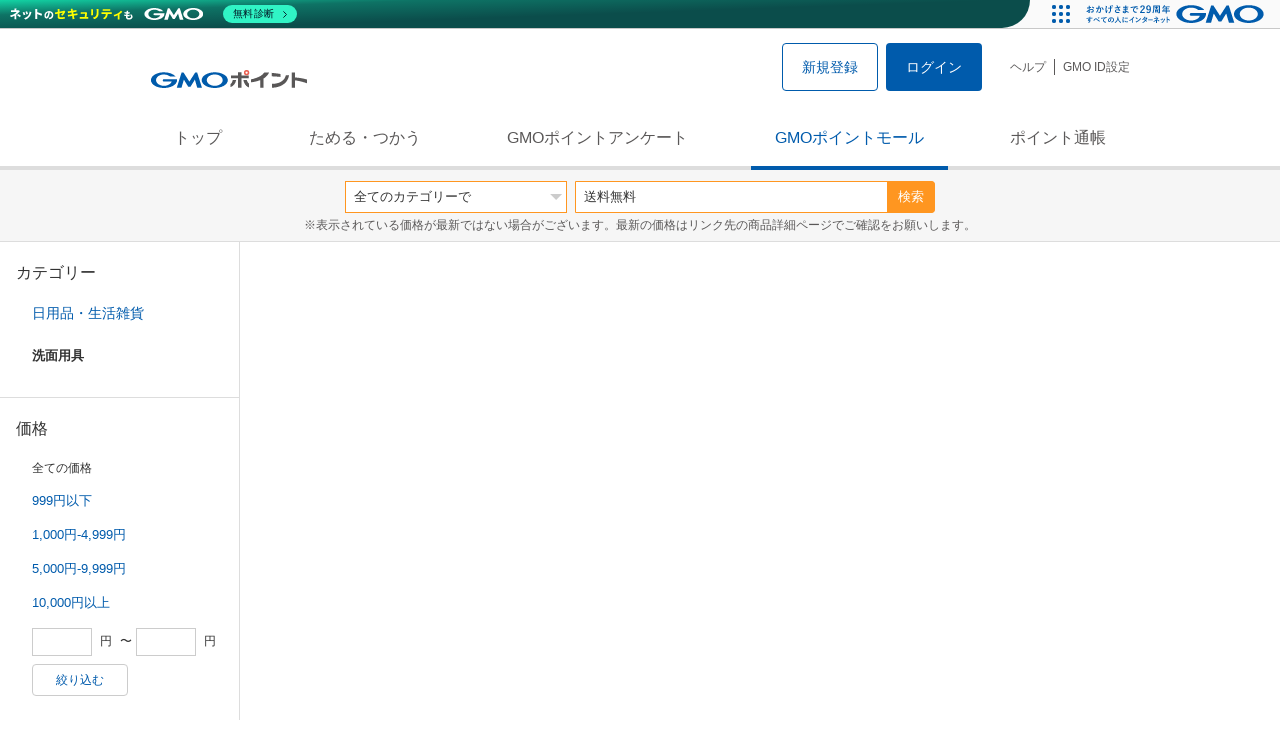

--- FILE ---
content_type: text/html; charset=UTF-8
request_url: https://point.gmo.jp/shopping/list?search_word=%E9%80%81%E6%96%99%E7%84%A1%E6%96%99&sell_price_lower=&sell_price_upper=&search_cateId=151350787
body_size: 4649
content:

<!DOCTYPE html>
<html lang="ja">

<head prefix="og: http://ogp.me/ns# fb: http://ogp.me/ns/fb# article: http://ogp.me/ns/article#">
    <script>(function (w, d, s, l, i) {
        w[l] = w[l] || []; w[l].push({
            'gtm.start':
                new Date().getTime(), event: 'gtm.js'
        }); var f = d.getElementsByTagName(s)[0],
            j = d.createElement(s), dl = l != 'dataLayer' ? '&l=' + l : ''; j.async = true; j.src =
                'https://www.googletagmanager.com/gtm.js?id=' + i + dl; f.parentNode.insertBefore(j, f);
    })(window, document, 'script', 'dataLayer', 'GTM-M5P9R7L');</script>
<script>
    window.ga=window.ga||function(){(ga.q=ga.q||[]).push(arguments)};ga.l=+new Date;
    ga('require', 'GTM-5TNVQVN');
    ga('send', 'pageview');
    ga('create', 'UA-55588034-1', 'auto', 'onamae-server');
    ga('onamae-server.send', 'pageview');
    ga('create', 'UA-47544241-1', 'auto', 'onamae');
    ga('onamae.send', 'pageview');
</script>
<script async src='https://www.google-analytics.com/analytics.js'></script>  <meta http-equiv="Content-Type" content="text/html; charset=UTF-8">
  <meta http-equiv="content-language" content="ja" />
  <meta http-equiv="content-style-type" content="text/css" />
  <meta http-equiv="content-script-type" content="text/javascript" />
  <link rel="icon" type="image/x-icon" href="/favicon.ico" />
  <link rel="Shortcut Icon" type="img/x-icon" href="/favicon.ico" />
        <link rel="preconnect" href="https://aff.makeshop.jp" crossorigin>
    <link rel="stylesheet" type="text/css" href="/pc/css/style.css?2503" />
<link rel="stylesheet" type="text/css" href="/vendor/slick-carousel/slick/slick.css" />
<link rel="stylesheet" type="text/css" href="/vendor/slick-carousel/slick/slick-theme.css" />
    <script type="text/javascript" src="/vendor/jquery/dist/jquery.min.js"></script> 

<script type="text/javascript" src="/vendor/js-cookie/src/js.cookie.js" defer></script>
<script type="text/javascript" src="/vendor/lazysizes/lazysizes.min.js" defer></script>
<script type="text/javascript" src="/common/js/default.js?200323" defer></script>
<script type="text/javascript" src="/common/js/jquery.cookie.js" defer></script>

<script type="text/javascript" src="/common/js/modal.js?190924" defer></script>

<script type="text/javascript" src="/vendor/slick-carousel/slick/slick.min.js" defer></script>

<script type="text/javascript" src="/common/js/tokushop.js?200717" defer></script>

<script type="text/javascript" src="/pc/js/service/slider.js?2004" defer></script>

<script type="text/javascript" src="/vendor/jquery-colorbox/jquery.colorbox-min.js" defer></script>
  <script type="text/javascript" src="/pc/js/current.js" defer></script>
    <script type="text/javascript" src="/common/js/shopping/shopping.js" defer></script>
    <link rel="stylesheet" type="text/css" href="/pc/css/views/Mall.css?2007">
  <title>洗面用具 / 送料無料の商品一覧｜GMOポイントモール</title>
  <meta name="description" content="洗面用具 / 送料無料の商品一覧ページです。GMOポイントがたまる＆つかえるオンラインショップが大集合！貯まったポイントはショッピングで１ポイント＝１円として使えます。" />
  <script>
  var pathname = window.location.pathname;
  if(navigator.cookieEnabled !== true && pathname.includes("error") === false && !window.navigator.userAgent.includes('GoogleAdSenseInfeed')) {
    console.log("クッキーが無効です。");
    window.location.href = "/error/supported";
  }
</script>
  <noscript>
    Javascriptが必要です。
  </noscript>
</head>

<body>
    <noscript>
    <iframe src="https://www.googletagmanager.com/ns.html?id=GTM-M5P9R7L" height="0" width="0" style="display:none;visibility:hidden"></iframe>
  </noscript>
    <!-- GMOグループヘッダー -->
<script type="text/javascript" charset="UTF-8" src="//cache.img.gmo.jp/gmo/header/script.min.js" id="gmoheadertag" async="async"></script>    <header class="l-Header">
  <div class="c-Header">
    <div class="c-Header__inner">
      <h1 class="c-Headerlogo">
        <a class="logo a-Header" href="/">
          <img src="/common/img/logo.svg" alt="GMOインターネットグループの共通ポイント「GMOポイント」" width="140" height="16">
        </a>
      </h1>
             <ul class="c-HeaderNonLogin">
        <li>
          <a class="Btn__signUp a-Header" href="/member/registration"> 新規登録 </a>
        </li>
        <li>
          <a class="Btn__primary a-Header" href="/auth/login"> ログイン </a>
        </li>
      </ul>
            <ul class="c-HeaderNavList">
        <li>
          <a href="https://faq.point.gmo.jp/" class="a-Header">ヘルプ</a>
        </li>
        <li>
          <a href="/mypage/menu" class="a-Header">GMO ID設定 </a>
        </li>
              </ul>
    </div>
                          </div>
    <nav class="c-GlobalNav">
    <ul class="c-GlobalNav__list">
      <li>
        <a id="pointtop" href="/" class="a-GlobalNav"> トップ </a>
      </li>
      <li>
        <a id="aboutservice" href="/about/service" class="a-GlobalNav">ためる・つかう</a>
      </li>
      <li>
        <a id="research" href="/research/top" class="a-GlobalNav">GMOポイントアンケート</a>
      </li>
      <li>
        <a id="shopping" href="/shopping/top" class="a-GlobalNav">GMOポイントモール</a>
      </li>
      <li>
        <a id="mypagepoint" href="/mypage/point" class="a-GlobalNav">ポイント通帳</a>
      </li>
    </ul>
  </nav>
</header><script>
  (function () {
    let pathname = window.location.pathname;
    pathname01 = pathname;
    pathname02 = pathname.split("/")[1];
    switch (pathname01) {
      case "/":
        document.getElementById('pointtop').classList.add("active"); break;
      case "/about/point":
        document.getElementById('pointtop').classList.add("active"); break;
      case "/about/id":
        document.getElementById('pointtop').classList.add("active"); break;
      case "/about/service":
        document.getElementById('aboutservice').classList.add("active"); break;
      case "/mypage/point":
        document.getElementById('mypagepoint').classList.add("active"); break;
      case "/mypage/point/":
        document.getElementById('mypagepoint').classList.add("active"); break;
      case "/mypage/point/index":
        document.getElementById('mypagepoint').classList.add("active"); break;
    }
    switch (pathname02) {
      case "research":
        document.getElementById('research').classList.add("active"); break;
      case "shopping":
        document.getElementById('shopping').classList.add("active"); break;
    }
  })()
</script>    <div class="l-ContentWrapper--mall">
  <div class="v-MallSearch">
    <form name="shoppingForm" action="/shopping/list" method="get">
  <div class="v-MallSearch__inner">
    <div class="v-MallSearchSelect categoryLP">
      <label class="v-MallSearchSelect__label">
        <select name="search_cateId" class="v-MallSearchSelect__select">
          <option value="0">全てのカテゴリーで</option>
          <option value="9">フード・菓子</option>
          <option value="17">本・雑誌・コミック</option>
          <option value="5">パソコン・周辺機器</option>
          <option value="6">家電・AV機器・カメラ</option>
          <option value="8">おもちゃ・ホビー・ゲーム</option>
          <option value="1">ファッション・ブランド</option>
          <option value="15">生活・インテリア・文具</option>
          <option value="10">ドリンク・アルコール</option>
          <option value="16">スポーツ・アウトドア・旅行</option>
          <option value="2">バッグ・靴・小物</option>
          <option value="12">ビューティ・コスメ・香水</option>
          <option value="7">CD・DVD・楽器</option>
          <option value="20">車・バイク</option>
          <option value="14">ペット・ペットグッズ</option>
          <option value="4">キッズ・ベビー・マタニティ</option>
          <option value="13">フラワー・ガーデニング</option>
          <option value="11">ヘルス・ダイエット</option>
          <option value="3">ジュエリー・アクセサリー</option>
          <option value="19">ダウンロード・コンテンツ</option>
          <option value="18">イベント・チケット・サービス</option>
          <option value="21">その他</option>
                  </select>
      </label>
    </div>
    <div class="v-MallSearchForm">
      <input type="text" name="search_word" value="送料無料" placeholder="キーワードから探す" maxlength="255" class="v-MallSearchForm__inputText">
      <div class="v-MallSearchForm__inputBtn">
        <button type="submit" class="Btn_search">検索</button>
      </div>
      <input type="hidden" name="search_order_type" value="4">
      <input type="hidden" name="payment_type" value="0">
      <input type="hidden" name="search_type" value="form">
    </div>
  </div>
  </form>
  <p class="v-MallSearch__text">※表示されている価格が最新ではない場合がございます。最新の価格はリンク先の商品詳細ページでご確認をお願いします。</p>
</div>  <div class="l-Content">
    <div class="l-ContentSub--mall">
      <section class="v-MallMenu">
  <h3 class="v-MallMenu__title">カテゴリー</h3>
    <ul class="v-MallMenuList">
        <li class="v-MallMenuList__item--up">
      <a href="/shopping/list?search_word=%E9%80%81%E6%96%99%E7%84%A1%E6%96%99&amp;sell_price_lower=&amp;sell_price_upper=&amp;search_cateId=15135">
        日用品・生活雑貨
      </a>
    </li>
    <li class="v-MallMenuList__item--present"> 洗面用具 </li>
                          </ul>
  </section>
<section class="v-MallMenu">
  <h3 class="v-MallMenu__title">価格</h3>
  <ul class="v-MallMenuList">
            <li class="v-MallMenuList__item--selected">
      <p>全ての価格</p>
    </li>
                <li class="v-MallMenuList__item">
      <a href="/shopping/list?search_word=%E9%80%81%E6%96%99%E7%84%A1%E6%96%99&amp;sell_price_lower=&amp;sell_price_upper=999&amp;search_cateId=151350787">
        999円以下
      </a>
    </li>
                <li class="v-MallMenuList__item">
      <a href="/shopping/list?search_word=%E9%80%81%E6%96%99%E7%84%A1%E6%96%99&amp;sell_price_lower=1000&amp;sell_price_upper=4999&amp;search_cateId=151350787">
        1,000円-4,999円
      </a>
    </li>
                <li class="v-MallMenuList__item">
      <a href="/shopping/list?search_word=%E9%80%81%E6%96%99%E7%84%A1%E6%96%99&amp;sell_price_lower=5000&amp;sell_price_upper=9999&amp;search_cateId=151350787">
        5,000円-9,999円
      </a>
    </li>
                <li class="v-MallMenuList__item">
      <a href="/shopping/list?search_word=%E9%80%81%E6%96%99%E7%84%A1%E6%96%99&amp;sell_price_lower=10000&amp;sell_price_upper=&amp;search_cateId=151350787">
        10,000円以上
      </a>
    </li>
          </ul>
  <form name="shoppingForm" action="/shopping/list" method="get">
  <div class="v-MallMenuPrice__area">
    <div class="v-MallMenuPrice__inner">
      <input type="text" name="sell_price_lower" value="" maxlength="9" class="v-MallMenuPrice__input">
      <span class="v-MallMenuPrice__unit">円</span>
      <span class="v-MallMenuPrice__unit">〜</span>
      <input type="text" name="sell_price_upper" value="" maxlength="9" class="v-MallMenuPrice__input">
      <span class="v-MallMenuPrice__unit">円</span>
      <input type="hidden" name="search_word" value="送料無料">
      <input type="hidden" name="search_order_type" value="4">
      <input type="hidden" name="payment_type" value="0">
      <input type="hidden" name="search_cateId" value="151350787">
    </div>
    <div class="v-MallMenuPrice__btn">
      <button type="submit" class="Btn__secondary">絞り込む</button>
    </div>
  </div>
  </form>
</section>
<section class="v-MallMenu">
  <h3 class="v-MallMenu__title">支払い方法</h3>
  <div class="v-MallMenuCheck">
    <form name="shoppingForm" action="/shopping/list" method="get">
    <label class="v-MallMenuCheck__label">
            <input id="payment_type_checkbox" type="checkbox" class="v-MallMenuCheck__box" name="payment_type" value="">
            カードが使える商品のみ
    </label>
    <input type="hidden" name="search_word" value="送料無料">
    <input type="hidden" name="search_order_type" value="4">
    <input type="hidden" name="sell_price_lower" value="">
    <input type="hidden" name="sell_price_upper" value="">
    <input type="hidden" name="search_cateId" value="151350787">
    </form>
  </div>
</section>    </div>
    <div class="l-ContentMain--mall">
      <div class="v-MallTop">
        <div class="v-MallCardArea">
                                                </div>
      </div>
    </div>
  </div>
</div>
    <div id="pagetop" class="PageTop icon-circle-up"></div>
<footer class="l-Footer">
	<div class="c-Footer">
		<ul class="c-FooterList">
			<li>
				<ul class="c-FooterListDetail">
					<li>
						<a href="/">GMOポイントTOP</a>
					</li>
					<li>
						<a href="/about/point">ご利用ガイド</a>
					</li>
					<li>
						<a href="/about/id">GMO IDとは</a>
					</li>
					<li>
						<a href="/about/service">ためる・つかう</a>
					</li>
					<li>
						<a href="/research/top">GMOポイントアンケート</a>
					</li>
					<li>
						<a href="/shopping/top">GMOポイントモール</a>
					</li>
				</ul>
			</li>
			<li>
				<ul class="c-FooterListDetail">
					<li>
						<a href="/mypage/point">ポイント通帳</a>
					</li>
					<li>
						<a href="/mypage/menu">GMO ID設定</a>
					</li>
					<li>
						<a href="https://faq.point.gmo.jp/">ヘルプ</a>
					</li>
					<li>
						<a href="/inquiry/mailform">お問い合わせ</a>
					</li>
					<li>
						<a href="/rules/index">利用規約</a>
					</li>
					<li>
						<a href="/cookie-policy/">Cookieポリシー</a>
					</li>
					<li>
						<a href="https://group.gmo/csr/governance/privacy-policy/" target="_blank" rel="noopener">プライバシーポリシー<span class="icon-window"></span>
						</a>
					</li>
					<li>
						<a href="https://group.gmo/company-profile/outline/" target="_blank" rel="noopener">会社概要<span class="icon-window"></span>
						</a>
					</li>
				</ul>
			</li>
		</ul>
	</div>
	<p class="c-Footer__text">
		「GMO ID/GMOポイント」はGMOインターネットグループ株式会社（東証プライム上場）が運営しています。
	</p>
	<div class="c-Footer__corp">
	<a href="https://group.gmo" target="_blank"><img src="/common/img/logo_gmo.svg" alt="GMOインターネットグループ株式会社" height="18px" class="c-Footer__corpLogo"/></a>
	<ul>
		<li><a href="https://www.facebook.com/GMOinternetgroup" target="_blank"><img src="/common/img/sns/icon-facebook.svg" alt="facebook" width="20px" height="20px"/></a></li>
		<li><a href="https://x.com/GMOGroup" target="_blank"><img src="/common/img/sns/icon-x-twitter.svg" alt="X" width="20px" height="20px"/></a></li>
		<li><a href="https://www.youtube.com/@gmointernetgroup" target="_blank"><img src="/common/img/sns/icon-youtube.svg" alt="youtube" width="20px" height="20px"/></a></li>
		<li><a href="https://www.instagram.com/gmogroup/" target="_blank"><img src="/common/img/sns/icon-instagram.svg" alt="instagram" width="20px" height="20px"/></a></li>
	</ul>
	</div>
	<script type="text/javascript" charset="UTF-8" src="https://cache.img.gmo.jp/gmo/security/script.min.js" id="gmosecuritytag" async="async"></script>
	<div class="c-Footer__siteseal">
		<div id="ss_gmo_globalsign_secured_site_seal" oncontextmenu="return false;" style="width:100px; height:50px">
			<img id="ss_gmo_globalsign_img" src="[data-uri]" alt="" onclick="ss_open_profile()" style="cursor:pointer; border:0; width:100%" >
		</div>
		<script>
			window.addEventListener('load', () => {
			let s = document.createElement("script");
			s.src = "https://seal.atlas.globalsign.com/gss/one/seal?image=seal_100-50_ja.png";
			document.body.appendChild(s);
			});
		</script>
		<div>
			<span id="csi_siteseal_tag" oncontextmenu="return false;">
				<a id="csi_siteseal_profile_link">
					<img loading="lazy" alt="dark_typeA_100x50.png" id="csi_siteseal_image" width="100" height="50" src="[data-uri]" style="display: none"/>
				</a>
			</span>
			<script type="text/javascript" src="https://siteseal.gmo-cybersecurity.com/static/scripts/siteseal.js" defer="defer"></script>
		</div>
		<div>
			<span id="brs_siteseal_tag" oncontextmenu="return false;">
				<a id="gmobrs_seal_profile_link">
					<img decoding="async" alt="dark_typeA_100x50.png" id="gmobrs_seal_image" width="100" height="50" src="[data-uri]" style="display: none" />
				</a>
			</span>
		</div>
		<script>
			window.addEventListener('load', () => {
				let s = document.createElement("script");
				s.src = "https://seal.brandsecurity.gmo/static/js/siteseal.js"
				document.body.appendChild(s);
			});
		</script>
	</div>
</footer>
    <!-- GMOグループフッター -->
  <script type="text/javascript" charset="UTF-8" src="https://cache.img.gmo.jp/gmo/footer/script.min.js" id="gmofootertag" data-gmofooter-type="L" data-gmofooter-listed="true" async="async"></script>    <script defer type="text/javascript" src="/pc/js/mall.js"></script>
</body>

</html>

--- FILE ---
content_type: text/css
request_url: https://point.gmo.jp/pc/css/views/Mall.css?2007
body_size: 1264
content:
@charset "UTF-8";.v-MallSearch{display:flex;flex-direction:column;align-items:center;justify-content:center;width:100%;height:72px;border-bottom:1px solid #ddd;background:#f6f6f6}.v-MallSearch__inner{display:flex;align-items:center;justify-content:space-between;width:590px;padding-top:4px}.v-MallSearch__text{font-size:1.2rem;line-height:1.4;padding-top:4px;color:#5a5858}.v-MallSearchSelect{position:relative;width:222px;height:32px;border:1px solid #ff9620}.v-MallSearchSelect__label{font-size:1.3rem;line-height:1.4;height:30px}.v-MallSearchSelect__label:after{z-index:1;position:absolute;top:12px;right:4px;border:6px solid transparent;border-top:6px solid #ccc;content:"";pointer-events:none}.v-MallSearchSelect__select{width:220px;height:30px;padding-right:16px;padding-left:8px;background-color:#fff}.v-MallSearchSelect select{z-index:10;border:0;border-radius:0;-webkit-appearance:none;appearance:none}.v-MallSearchSelect ::-ms-expand{display:none}.v-MallSearchForm{position:relative;width:360px;height:32px;border:1px solid #ff9620;border-radius:0 4px 4px 0}.v-MallSearchForm:after{display:block;visibility:hidden;clear:both;height:0;content:"";font-size:0}.v-MallSearchForm__inputText{width:100%;height:30px;padding-right:8px;padding-left:8px;border:0}.v-MallSearchForm__inputBtn>.Btn_search{display:flex;align-items:center;justify-content:center;position:absolute;top:-1px;right:-1px;width:48px;height:32px;border:none;border-radius:0 4px 4px 0;background-color:#ff9620;color:#fff}.v-MallSearchForm__inputBtn>.Btn_search:active{box-shadow:none;opacity:.8}.v-MallMenu{padding:0 16px 24px 0}.v-MallMenu:not(:last-child){border-bottom:1px solid #ddd}.v-MallMenu__title{font-size:1.6rem;line-height:1.4;padding:20px 16px 0}.v-MallMenuList{width:240px;padding-top:12px}.v-MallMenuList__item a{display:inline-block;color:#005bac;text-decoration:none;font-size:1.3rem;line-height:1.4;display:block;position:relative;padding:8px 16px 8px 32px}.v-MallMenuList__item a:hover:before{z-index:100;display:block;position:absolute;top:0;right:0;bottom:0;left:0;background:rgba(255,255,255,.3);content:""}.v-MallMenuList__item--down a{display:inline-block;color:#005bac;text-decoration:none;font-size:1.3rem;line-height:1.4;display:block;position:relative;padding:8px 16px 8px 32px}.v-MallMenuList__item--down a:hover:before{z-index:100;display:block;position:absolute;top:0;right:0;bottom:0;left:0;background:rgba(255,255,255,.3);content:""}.v-MallMenuList__item--selected{font-size:1.2rem;line-height:1.4;padding-top:8px;padding-right:16px;padding-bottom:8px;padding-left:32px}.v-MallMenuList__item--selected a{display:inline-block;color:#005bac;text-decoration:none;font-size:1.3rem;line-height:1.4;display:block;position:relative;padding:8px 16px 8px 32px}.v-MallMenuList__item--selected a:hover:before{z-index:100;display:block;position:absolute;top:0;right:0;bottom:0;left:0;background:rgba(255,255,255,.3);content:""}.v-MallMenuList__item--present{font-size:1.3rem;line-height:1.4;font-weight:600;padding-top:8px;padding-right:16px;padding-bottom:8px;padding-left:32px}.v-MallMenuList__item--present a{display:inline-block;color:#005bac;text-decoration:none;font-size:1.3rem;line-height:1.4;display:block;position:relative;padding:8px 16px 8px 32px}.v-MallMenuList__item--present a:hover:before{z-index:100;display:block;position:absolute;top:0;right:0;bottom:0;left:0;background:rgba(255,255,255,.3);content:""}.v-MallMenuList__item--up a{display:inline-block;color:#005bac;text-decoration:none;font-size:1.3rem;line-height:1.4;display:block;position:relative;padding:8px 16px 8px 32px}.v-MallMenuList__item--up a:hover:before{z-index:100;display:block;position:absolute;top:0;right:0;bottom:0;left:0;background:rgba(255,255,255,.3);content:""}.v-MallMenuList__item--up a{font-size:1.4rem;line-height:1.4;padding-top:8px;padding-right:16px;padding-bottom:16px;padding-left:32px}.v-MallMenuList__icon:before{display:block;position:absolute;top:7px;left:12px;min-width:20px;color:#005bac;font-size:16px}.mall_icon{fill:#005bac}.v-MallMenuPrice__area{width:240px;padding-top:8px;padding-right:16px;padding-bottom:16px;padding-left:32px}.v-MallMenuPrice__input{width:60px;height:28px;padding-right:4px;padding-left:4px;border:1px solid #ccc}.v-MallMenuPrice__unit{font-size:1.2rem;line-height:1.4;display:inline-block;padding-left:4px}.v-MallMenuPrice__btn{padding-top:8px}.v-MallMenuPrice__btn a,.v-MallMenuPrice__btn button{font-size:1.2rem;line-height:1.4;width:96px;height:32px}.v-MallMenuCheck{margin-top:24px;padding-left:24px}.v-MallMenuCheck__label{display:inline-block;overflow:hidden;position:relative;padding-left:24px;font-size:13px;line-height:20px;cursor:pointer}.v-MallMenuCheck__label:before{z-index:3;position:absolute;top:0;left:0;width:20px;height:20px;border:1px solid #ccc;content:""}.v-MallMenuCheck__label:after{z-index:1;display:block;position:absolute;top:50%;left:6px;width:8px;height:12px;margin-top:-8px;border-right:3px solid #005bac;border-bottom:3px solid #005bac;content:"";transform:rotate(45deg)}.v-MallMenuCheck__label input[type=checkbox]{vertical-align:bottom}.v-MallMenuCheck__label input[type=checkbox]:checked{box-shadow:none}.v-MallMenuCheck__label input[type=checkbox]:checked:focus{box-shadow:40px 0 #fff;opacity:.1}.v-MallMenuCheck__label input[type=checkbox]:focus{box-shadow:41px 0 #fff}.v-MallMenuCheck__box{z-index:2;display:block;position:absolute;left:-40px;width:20px;height:20px;margin:0;padding:0;box-shadow:41px 0 #fff;line-height:24px;-moz-appearance:none;-webkit-appearance:none}.v-MallTop{min-width:640px;padding:24px 32px}.v-MallTop__emptyArea{font-size:1.8rem;line-height:1.4;padding-top:32px;padding-bottom:64px;text-align:center}.v-MallCardArea{width:100%;min-width:640px;margin-bottom:24px}.v-MallCardArea__title{font-size:1.8rem;line-height:1.4;margin-bottom:12px;padding-bottom:12px;border-bottom:2px solid #ddd}.v-MallCardArea__switchArea{display:block;width:500px;margin-left:auto;padding-top:4px;padding-bottom:12px}.v-MallCardArea__pagerArea{margin-top:16px;margin-bottom:40px}

--- FILE ---
content_type: image/svg+xml
request_url: https://point.gmo.jp/common/img/logo.svg
body_size: 1407
content:
<svg height="37.719" viewBox="0 0 327.292 37.719" width="327.292" xmlns="http://www.w3.org/2000/svg"><path d="m80.609 35.129h2.185a.4.4 0 0 0 .307-.172l9.047-14.811 4.92 16.948a.286.286 0 0 0 .258.2h9.5a.141.141 0 0 0 .142-.194l-10.02-31.713a.3.3 0 0 0 -.263-.193h-3.565a.411.411 0 0 0 -.311.17l-12.2 18.917-12.198-18.917a.418.418 0 0 0 -.312-.17h-3.565a.3.3 0 0 0 -.264.193l-10.015 31.713a.141.141 0 0 0 .142.194h9.5a.286.286 0 0 0 .257-.2l4.92-16.948 9.047 14.811a.4.4 0 0 0 .307.172z" fill="#005bab"/><path d="m54.686 19.335v-.007a.2.2 0 0 0 -.2-.158h-27.051a2.591 2.591 0 1 0 0 5.181h16.075c-1.914 5.059-8.385 8.78-16.075 8.78-9.2 0-16.653-5.322-16.653-11.89s7.455-11.89 16.653-11.89a19.956 19.956 0 0 1 12.579 4.1l.031.027a.218.218 0 0 0 .111.033h11.057a.2.2 0 0 0 .154-.33l-.02-.02c-4.7-5.013-13.649-8.4-23.912-8.4-15.151.002-27.435 7.38-27.435 16.48s12.284 16.478 27.435 16.478 27.434-7.377 27.434-16.478a10.1 10.1 0 0 0 -.183-1.906z" fill="#005bab"/><path d="m133.784 4.763c-15.152 0-27.434 7.378-27.434 16.478s12.282 16.478 27.434 16.478 27.434-7.377 27.434-16.478-12.283-16.478-27.434-16.478zm0 28.368c-9.2 0-16.653-5.322-16.653-11.89s7.456-11.89 16.653-11.89 16.652 5.322 16.652 11.89-7.455 11.89-16.652 11.89z" fill="#005bab"/><path d="m171.19 22.1c-.065.294-.138.577-.214.845-.067.237-.194.6-.288.867a15.489 15.489 0 0 1 -1.569 3.255 9.159 9.159 0 0 1 -2.121 2.3v6.3a15.826 15.826 0 0 0 2.95-1.3 15.053 15.053 0 0 0 4.15-3.543 21.725 21.725 0 0 0 2.744-4.376c.192-.408.344-.721.529-1.172.174-.419.327-.834.465-1.243.278-.82.5-1.623.695-2.418.034-.14.063-.28.1-.421h-7.258c-.058.314-.118.617-.183.906z" fill="#595757"/><path d="m201.612 23.144a14.628 14.628 0 0 1 -.591-1.946h-7.169a24.834 24.834 0 0 0 1.221 4.517c2.666 6.78 6.583 9.4 10.326 10.762v-7.83a11.713 11.713 0 0 1 -3.787-5.503z" fill="#595757"/><path d="m204.82 17.1v-5.353h-15.109v-7.284h-7.025v7.284h-15.109v5.353h15.109v20.189h7.025v-20.189z" fill="#595757"/><path d="m200.562 0a5.564 5.564 0 1 0 5.562 5.563 5.564 5.564 0 0 0 -5.562-5.563zm0 7.855a2.292 2.292 0 1 1 2.292-2.292 2.293 2.293 0 0 1 -2.292 2.292z" fill="#ea6052"/><g fill="#595757"><path d="m237.55 5.194a23.284 23.284 0 0 1 -7.19 6.949 31.137 31.137 0 0 1 -2.884 1.618q-.75.372-1.523.711l-.814.347-.827.344c-2.216.911-4.452 1.749-6.7 2.473a52.238 52.238 0 0 1 -6.756 1.73c-.339.061-.677.113-1.013.161v6.206q.94-.051 1.862-.145a58.382 58.382 0 0 0 7.745-1.392c2.515-.613 4.977-1.339 7.4-2.138l.912-.3.918-.318c.074-.025.148-.054.221-.08v15.929h7.025v-19.248a32.427 32.427 0 0 0 5.27-3.95 29.357 29.357 0 0 0 5.432-6.768c.405-.693.777-1.405 1.122-2.129z"/><path d="m264.557 13.9q3.474.27 6.929.651v-6.162q-3.1-.538-6.2-.984-4.14-.6-8.3-1.06c-1.2-.132-2.4-.252-3.613-.36v7.315q1.53.04 3.069.105c2.697.118 5.41.286 8.115.495z"/><path d="m282.642 11.173a23.45 23.45 0 0 1 -1.115 3.494 19.227 19.227 0 0 1 -3.982 6.123 22.954 22.954 0 0 1 -6.014 4.385c-.28.144-.582.295-.851.422l-.446.21-.439.2q-.872.384-1.777.714a33.628 33.628 0 0 1 -3.721 1.11 45.055 45.055 0 0 1 -7.874 1.105c-.8.047-1.609.07-2.42.085v8.222c1.008-.05 2.022-.118 3.037-.212a53 53 0 0 0 9.216-1.641 41.371 41.371 0 0 0 4.528-1.532q1.115-.453 2.208-.981l.54-.269.524-.271c.376-.2.712-.383 1.067-.585a30.192 30.192 0 0 0 7.681-6.109 26.279 26.279 0 0 0 5.084-8.524 31.138 31.138 0 0 0 1.5-5.944z"/><path d="m323.759 19.068q-4.152-1.056-8.376-1.822c-2.821-.5-5.644-.889-8.478-1.18q-2.124-.219-4.259-.359c-.191-.012-.383-.02-.574-.031v-10.482h-7.026v32.1h7.026v-15.6q2 .259 4 .6c2.661.445 5.308.989 7.914 1.621s5.2 1.371 7.76 2.192q1.922.615 3.817 1.3c.58.208 1.156.423 1.73.64v-8.021c-1.176-.336-2.352-.658-3.534-.958z"/></g></svg>

--- FILE ---
content_type: text/plain
request_url: https://www.google-analytics.com/j/collect?v=1&_v=j102&a=1936011761&t=pageview&_s=1&dl=https%3A%2F%2Fpoint.gmo.jp%2Fshopping%2Flist%3Fsearch_word%3D%25E9%2580%2581%25E6%2596%2599%25E7%2584%25A1%25E6%2596%2599%26sell_price_lower%3D%26sell_price_upper%3D%26search_cateId%3D151350787&ul=en-us%40posix&sr=1280x720&vp=1280x720&_u=IEDAAEABQAAAACAAI~&jid=445710282&gjid=357997305&cid=256244016.1762771813&tid=UA-47544241-1&_gid=84566231.1762771813&_r=1&_slc=1&z=1895877633
body_size: -449
content:
2,cG-QGX56BH99K